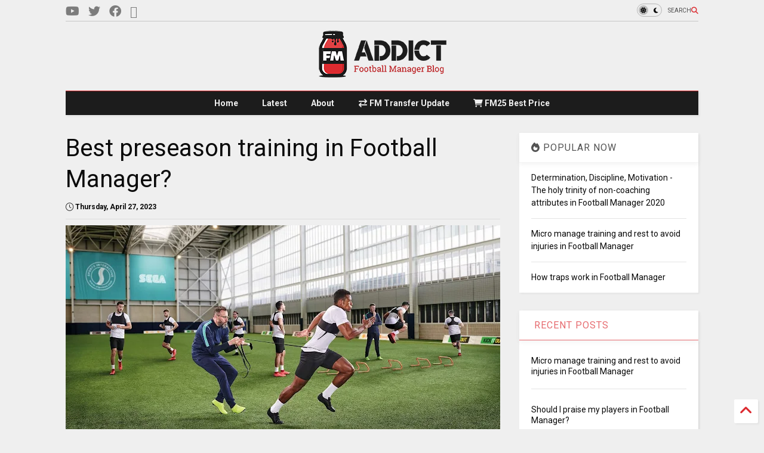

--- FILE ---
content_type: text/html; charset=utf-8
request_url: https://www.google.com/recaptcha/api2/aframe
body_size: 266
content:
<!DOCTYPE HTML><html><head><meta http-equiv="content-type" content="text/html; charset=UTF-8"></head><body><script nonce="gCiLiYqh-V1nIpv1ZMgbLQ">/** Anti-fraud and anti-abuse applications only. See google.com/recaptcha */ try{var clients={'sodar':'https://pagead2.googlesyndication.com/pagead/sodar?'};window.addEventListener("message",function(a){try{if(a.source===window.parent){var b=JSON.parse(a.data);var c=clients[b['id']];if(c){var d=document.createElement('img');d.src=c+b['params']+'&rc='+(localStorage.getItem("rc::a")?sessionStorage.getItem("rc::b"):"");window.document.body.appendChild(d);sessionStorage.setItem("rc::e",parseInt(sessionStorage.getItem("rc::e")||0)+1);localStorage.setItem("rc::h",'1768655374822');}}}catch(b){}});window.parent.postMessage("_grecaptcha_ready", "*");}catch(b){}</script></body></html>

--- FILE ---
content_type: text/javascript; charset=UTF-8
request_url: https://www.fmaddict.com/feeds/posts/default/-/training?max-results=3&start-index=1&alt=json-in-script&callback=jQuery363006797498247296008_1768655372411&_=1768655372412
body_size: 2245
content:
// API callback
jQuery363006797498247296008_1768655372411({"version":"1.0","encoding":"UTF-8","feed":{"xmlns":"http://www.w3.org/2005/Atom","xmlns$openSearch":"http://a9.com/-/spec/opensearchrss/1.0/","xmlns$blogger":"http://schemas.google.com/blogger/2008","xmlns$georss":"http://www.georss.org/georss","xmlns$gd":"http://schemas.google.com/g/2005","xmlns$thr":"http://purl.org/syndication/thread/1.0","id":{"$t":"tag:blogger.com,1999:blog-55600944334164714"},"updated":{"$t":"2025-11-08T14:54:58.775+00:00"},"category":[{"term":"all things fm"},{"term":"fm20"},{"term":"official news"},{"term":"fm2020"},{"term":"football manager 2020"},{"term":"new features"},{"term":"quick tips"},{"term":"opinion"},{"term":"best players"},{"term":"training"},{"term":"fm21"},{"term":"game manual"},{"term":"fm19"},{"term":"fm22"},{"term":"player abilities"},{"term":"tactics"},{"term":"videos"},{"term":"assistant manager"},{"term":"determination"},{"term":"director of football"},{"term":"discipline"},{"term":"features wishlist"},{"term":"fm20 free agents"},{"term":"fm23"},{"term":"fm24"},{"term":"football manager 2023"},{"term":"free transfers"},{"term":"individual training"},{"term":"injuries"},{"term":"loan manager"},{"term":"mentoring"},{"term":"motivation"},{"term":"non-coaching attributes"},{"term":"player roles"},{"term":"preseason"},{"term":"rest"},{"term":"staff responsibilities"},{"term":"team instructions"},{"term":"training schedules"},{"term":"traps"},{"term":"what club to manage"},{"term":"world days"}],"title":{"type":"text","$t":"FM Addict"},"subtitle":{"type":"html","$t":"Casual Football Manager content by Football Manager fans."},"link":[{"rel":"http://schemas.google.com/g/2005#feed","type":"application/atom+xml","href":"https:\/\/www.fmaddict.com\/feeds\/posts\/default"},{"rel":"self","type":"application/atom+xml","href":"https:\/\/www.blogger.com\/feeds\/55600944334164714\/posts\/default\/-\/training?alt=json-in-script\u0026max-results=3"},{"rel":"alternate","type":"text/html","href":"https:\/\/www.fmaddict.com\/search\/label\/training"},{"rel":"hub","href":"http://pubsubhubbub.appspot.com/"},{"rel":"next","type":"application/atom+xml","href":"https:\/\/www.blogger.com\/feeds\/55600944334164714\/posts\/default\/-\/training\/-\/training?alt=json-in-script\u0026start-index=4\u0026max-results=3"}],"author":[{"name":{"$t":"Unknown"},"email":{"$t":"noreply@blogger.com"},"gd$image":{"rel":"http://schemas.google.com/g/2005#thumbnail","width":"16","height":"16","src":"https:\/\/img1.blogblog.com\/img\/b16-rounded.gif"}}],"generator":{"version":"7.00","uri":"http://www.blogger.com","$t":"Blogger"},"openSearch$totalResults":{"$t":"4"},"openSearch$startIndex":{"$t":"1"},"openSearch$itemsPerPage":{"$t":"3"},"entry":[{"id":{"$t":"tag:blogger.com,1999:blog-55600944334164714.post-1187074760165510943"},"published":{"$t":"2025-03-13T13:39:00.005+00:00"},"updated":{"$t":"2025-03-13T13:39:53.336+00:00"},"category":[{"scheme":"http://www.blogger.com/atom/ns#","term":"all things fm"},{"scheme":"http://www.blogger.com/atom/ns#","term":"injuries"},{"scheme":"http://www.blogger.com/atom/ns#","term":"rest"},{"scheme":"http://www.blogger.com/atom/ns#","term":"training"}],"title":{"type":"text","$t":"Micro manage training and rest to avoid injuries in Football Manager"},"summary":{"type":"text","$t":"Generally there are 2 prevalent approaches, and both have differing effects on CA distribution through training.Firstly it’s important to realize that training only distributes the growth of attributes. Playing regularly helps with growth and development so the two need to work together.Pre-season needs to be arduous enough to build player fitness so they can last an entire season, if it’s too "},"link":[{"rel":"edit","type":"application/atom+xml","href":"https:\/\/www.blogger.com\/feeds\/55600944334164714\/posts\/default\/1187074760165510943"},{"rel":"self","type":"application/atom+xml","href":"https:\/\/www.blogger.com\/feeds\/55600944334164714\/posts\/default\/1187074760165510943"},{"rel":"alternate","type":"text/html","href":"https:\/\/www.fmaddict.com\/2025\/03\/micro-manage-training-and-rest.html","title":"Micro manage training and rest to avoid injuries in Football Manager"}],"author":[{"name":{"$t":"Unknown"},"email":{"$t":"noreply@blogger.com"},"gd$image":{"rel":"http://schemas.google.com/g/2005#thumbnail","width":"16","height":"16","src":"https:\/\/img1.blogblog.com\/img\/b16-rounded.gif"}}]},{"id":{"$t":"tag:blogger.com,1999:blog-55600944334164714.post-1182336103938639915"},"published":{"$t":"2025-02-18T10:32:00.003+00:00"},"updated":{"$t":"2025-02-18T10:32:33.302+00:00"},"category":[{"scheme":"http://www.blogger.com/atom/ns#","term":"all things fm"},{"scheme":"http://www.blogger.com/atom/ns#","term":"mentoring"},{"scheme":"http://www.blogger.com/atom/ns#","term":"training"}],"title":{"type":"text","$t":"Can you improve an unambitious player with mentoring?"},"summary":{"type":"text","$t":"Mentoring isn't guaranteed success. When the player is unambitious, this isn't something that can necessarily be overcome.\u0026nbsp;There are times when mentoring and the environment can help a player improve, but not everyone does. There are sometimes talented players who just don't want it enough.Mentoring is a slow and incremental process, so you are not going to see massive gains. You might be "},"link":[{"rel":"edit","type":"application/atom+xml","href":"https:\/\/www.blogger.com\/feeds\/55600944334164714\/posts\/default\/1182336103938639915"},{"rel":"self","type":"application/atom+xml","href":"https:\/\/www.blogger.com\/feeds\/55600944334164714\/posts\/default\/1182336103938639915"},{"rel":"alternate","type":"text/html","href":"https:\/\/www.fmaddict.com\/2025\/02\/unambitious-personality-and-mentoring.html","title":"Can you improve an unambitious player with mentoring?"}],"author":[{"name":{"$t":"Unknown"},"email":{"$t":"noreply@blogger.com"},"gd$image":{"rel":"http://schemas.google.com/g/2005#thumbnail","width":"16","height":"16","src":"https:\/\/img1.blogblog.com\/img\/b16-rounded.gif"}}],"media$thumbnail":{"xmlns$media":"http://search.yahoo.com/mrss/","url":"https:\/\/blogger.googleusercontent.com\/img\/b\/R29vZ2xl\/AVvXsEhypjGvoE3DTHagqr34BJGDy9DbIgMJiJcfFwaGwM5l35-WdS43_XeMWyr5pjAeMvszODQNj-CyLWwWXqk3Gs97usFaNs8-HiAMowNo5ZtiqOgkn4jSBXi06X9M6YiCGU0XqxTeVJMxF4njAW5ObVjgf1hjw-MiCiicUa8NpClLLJ1_rAgnbrBSS4BqEg\/s72-w640-h374-c\/fmm.png.4d78b0c3b44f220fbdf5abd9b984ec17.png","height":"72","width":"72"}},{"id":{"$t":"tag:blogger.com,1999:blog-55600944334164714.post-2947830178175394989"},"published":{"$t":"2023-04-27T08:44:00.004+01:00"},"updated":{"$t":"2023-04-27T08:46:10.798+01:00"},"category":[{"scheme":"http://www.blogger.com/atom/ns#","term":"all things fm"},{"scheme":"http://www.blogger.com/atom/ns#","term":"preseason"},{"scheme":"http://www.blogger.com/atom/ns#","term":"training"}],"title":{"type":"text","$t":"Best preseason training in Football Manager?"},"summary":{"type":"text","$t":"According to Rashidi (Bustthenet)\u0026nbsp;it's recommended to push your team to the hilt in preseason. Why?There is a modifier in the game that affects how soon your players get jaded, which is determined by how demanding your preseason is.Rashidi showcased the effects on a livestream.In one season he left it on default, played 8 games, a few of his players started getting jaded by January, while "},"link":[{"rel":"edit","type":"application/atom+xml","href":"https:\/\/www.blogger.com\/feeds\/55600944334164714\/posts\/default\/2947830178175394989"},{"rel":"self","type":"application/atom+xml","href":"https:\/\/www.blogger.com\/feeds\/55600944334164714\/posts\/default\/2947830178175394989"},{"rel":"alternate","type":"text/html","href":"https:\/\/www.fmaddict.com\/2023\/04\/best-preseason-training.html","title":"Best preseason training in Football Manager?"}],"author":[{"name":{"$t":"Unknown"},"email":{"$t":"noreply@blogger.com"},"gd$image":{"rel":"http://schemas.google.com/g/2005#thumbnail","width":"16","height":"16","src":"https:\/\/img1.blogblog.com\/img\/b16-rounded.gif"}}],"media$thumbnail":{"xmlns$media":"http://search.yahoo.com/mrss/","url":"https:\/\/blogger.googleusercontent.com\/img\/b\/R29vZ2xl\/AVvXsEiLgyoOK4tL7MY3db6_llcvZgYXdKj2wfUS5UEqWOwX1u9-l03ERa-bkH4Pppam_kBnY2l3HuIL6Cj_mjLmRaxK6EtqOjuZzTO0PhB1OJTshrKvwLQfaEK1HypcTNRz3Y9Xye_W9xLyRWMfhfu6bmFJOXfQ_xqOm495qJi7qT3tUQq9oyutgmncgPg\/s72-w640-h320-c\/FM20%20MTF%20Key%20Art%20AW%20Full%20Resize%202400x1200px_1.jpg","height":"72","width":"72"}}]}});

--- FILE ---
content_type: text/javascript; charset=UTF-8
request_url: https://www.fmaddict.com/feeds/posts/default?alt=json-in-script&max-results=4&start-index=1&callback=jQuery363006797498247296008_1768655372409&_=1768655372410
body_size: 2649
content:
// API callback
jQuery363006797498247296008_1768655372409({"version":"1.0","encoding":"UTF-8","feed":{"xmlns":"http://www.w3.org/2005/Atom","xmlns$openSearch":"http://a9.com/-/spec/opensearchrss/1.0/","xmlns$blogger":"http://schemas.google.com/blogger/2008","xmlns$georss":"http://www.georss.org/georss","xmlns$gd":"http://schemas.google.com/g/2005","xmlns$thr":"http://purl.org/syndication/thread/1.0","id":{"$t":"tag:blogger.com,1999:blog-55600944334164714"},"updated":{"$t":"2025-11-08T14:54:58.775+00:00"},"category":[{"term":"all things fm"},{"term":"fm20"},{"term":"official news"},{"term":"fm2020"},{"term":"football manager 2020"},{"term":"new features"},{"term":"quick tips"},{"term":"opinion"},{"term":"best players"},{"term":"training"},{"term":"fm21"},{"term":"game manual"},{"term":"fm19"},{"term":"fm22"},{"term":"player abilities"},{"term":"tactics"},{"term":"videos"},{"term":"assistant manager"},{"term":"determination"},{"term":"director of football"},{"term":"discipline"},{"term":"features wishlist"},{"term":"fm20 free agents"},{"term":"fm23"},{"term":"fm24"},{"term":"football manager 2023"},{"term":"free transfers"},{"term":"individual training"},{"term":"injuries"},{"term":"loan manager"},{"term":"mentoring"},{"term":"motivation"},{"term":"non-coaching attributes"},{"term":"player roles"},{"term":"preseason"},{"term":"rest"},{"term":"staff responsibilities"},{"term":"team instructions"},{"term":"training schedules"},{"term":"traps"},{"term":"what club to manage"},{"term":"world days"}],"title":{"type":"text","$t":"FM Addict"},"subtitle":{"type":"html","$t":"Casual Football Manager content by Football Manager fans."},"link":[{"rel":"http://schemas.google.com/g/2005#feed","type":"application/atom+xml","href":"https:\/\/www.fmaddict.com\/feeds\/posts\/default"},{"rel":"self","type":"application/atom+xml","href":"https:\/\/www.blogger.com\/feeds\/55600944334164714\/posts\/default?alt=json-in-script\u0026max-results=4"},{"rel":"alternate","type":"text/html","href":"https:\/\/www.fmaddict.com\/"},{"rel":"hub","href":"http://pubsubhubbub.appspot.com/"},{"rel":"next","type":"application/atom+xml","href":"https:\/\/www.blogger.com\/feeds\/55600944334164714\/posts\/default?alt=json-in-script\u0026start-index=5\u0026max-results=4"}],"author":[{"name":{"$t":"Unknown"},"email":{"$t":"noreply@blogger.com"},"gd$image":{"rel":"http://schemas.google.com/g/2005#thumbnail","width":"16","height":"16","src":"https:\/\/img1.blogblog.com\/img\/b16-rounded.gif"}}],"generator":{"version":"7.00","uri":"http://www.blogger.com","$t":"Blogger"},"openSearch$totalResults":{"$t":"35"},"openSearch$startIndex":{"$t":"1"},"openSearch$itemsPerPage":{"$t":"4"},"entry":[{"id":{"$t":"tag:blogger.com,1999:blog-55600944334164714.post-1187074760165510943"},"published":{"$t":"2025-03-13T13:39:00.005+00:00"},"updated":{"$t":"2025-03-13T13:39:53.336+00:00"},"category":[{"scheme":"http://www.blogger.com/atom/ns#","term":"all things fm"},{"scheme":"http://www.blogger.com/atom/ns#","term":"injuries"},{"scheme":"http://www.blogger.com/atom/ns#","term":"rest"},{"scheme":"http://www.blogger.com/atom/ns#","term":"training"}],"title":{"type":"text","$t":"Micro manage training and rest to avoid injuries in Football Manager"},"summary":{"type":"text","$t":"Generally there are 2 prevalent approaches, and both have differing effects on CA distribution through training.Firstly it’s important to realize that training only distributes the growth of attributes. Playing regularly helps with growth and development so the two need to work together.Pre-season needs to be arduous enough to build player fitness so they can last an entire season, if it’s too "},"link":[{"rel":"edit","type":"application/atom+xml","href":"https:\/\/www.blogger.com\/feeds\/55600944334164714\/posts\/default\/1187074760165510943"},{"rel":"self","type":"application/atom+xml","href":"https:\/\/www.blogger.com\/feeds\/55600944334164714\/posts\/default\/1187074760165510943"},{"rel":"alternate","type":"text/html","href":"https:\/\/www.fmaddict.com\/2025\/03\/micro-manage-training-and-rest.html","title":"Micro manage training and rest to avoid injuries in Football Manager"}],"author":[{"name":{"$t":"Unknown"},"email":{"$t":"noreply@blogger.com"},"gd$image":{"rel":"http://schemas.google.com/g/2005#thumbnail","width":"16","height":"16","src":"https:\/\/img1.blogblog.com\/img\/b16-rounded.gif"}}]},{"id":{"$t":"tag:blogger.com,1999:blog-55600944334164714.post-6748090425919372137"},"published":{"$t":"2025-02-23T13:16:00.002+00:00"},"updated":{"$t":"2025-02-23T13:16:54.011+00:00"},"title":{"type":"text","$t":"Should I praise my players in Football Manager?"},"summary":{"type":"text","$t":"The player interaction module is purely immersive in value. If you enjoy the \"thought\" that it has an effect and you imagine it being worthwhile, then go for it. Otherwise, you can ignore it completely.\u0026nbsp;For example, Rashidi only praises a player if he wins best player of the season. He never praises them for training, but he sometimes criticise players for not training well if they are also "},"link":[{"rel":"edit","type":"application/atom+xml","href":"https:\/\/www.blogger.com\/feeds\/55600944334164714\/posts\/default\/6748090425919372137"},{"rel":"self","type":"application/atom+xml","href":"https:\/\/www.blogger.com\/feeds\/55600944334164714\/posts\/default\/6748090425919372137"},{"rel":"alternate","type":"text/html","href":"https:\/\/www.fmaddict.com\/2025\/02\/should-i-praise-my-players-in-football.html","title":"Should I praise my players in Football Manager?"}],"author":[{"name":{"$t":"Unknown"},"email":{"$t":"noreply@blogger.com"},"gd$image":{"rel":"http://schemas.google.com/g/2005#thumbnail","width":"16","height":"16","src":"https:\/\/img1.blogblog.com\/img\/b16-rounded.gif"}}]},{"id":{"$t":"tag:blogger.com,1999:blog-55600944334164714.post-1182336103938639915"},"published":{"$t":"2025-02-18T10:32:00.003+00:00"},"updated":{"$t":"2025-02-18T10:32:33.302+00:00"},"category":[{"scheme":"http://www.blogger.com/atom/ns#","term":"all things fm"},{"scheme":"http://www.blogger.com/atom/ns#","term":"mentoring"},{"scheme":"http://www.blogger.com/atom/ns#","term":"training"}],"title":{"type":"text","$t":"Can you improve an unambitious player with mentoring?"},"summary":{"type":"text","$t":"Mentoring isn't guaranteed success. When the player is unambitious, this isn't something that can necessarily be overcome.\u0026nbsp;There are times when mentoring and the environment can help a player improve, but not everyone does. There are sometimes talented players who just don't want it enough.Mentoring is a slow and incremental process, so you are not going to see massive gains. You might be "},"link":[{"rel":"edit","type":"application/atom+xml","href":"https:\/\/www.blogger.com\/feeds\/55600944334164714\/posts\/default\/1182336103938639915"},{"rel":"self","type":"application/atom+xml","href":"https:\/\/www.blogger.com\/feeds\/55600944334164714\/posts\/default\/1182336103938639915"},{"rel":"alternate","type":"text/html","href":"https:\/\/www.fmaddict.com\/2025\/02\/unambitious-personality-and-mentoring.html","title":"Can you improve an unambitious player with mentoring?"}],"author":[{"name":{"$t":"Unknown"},"email":{"$t":"noreply@blogger.com"},"gd$image":{"rel":"http://schemas.google.com/g/2005#thumbnail","width":"16","height":"16","src":"https:\/\/img1.blogblog.com\/img\/b16-rounded.gif"}}],"media$thumbnail":{"xmlns$media":"http://search.yahoo.com/mrss/","url":"https:\/\/blogger.googleusercontent.com\/img\/b\/R29vZ2xl\/AVvXsEhypjGvoE3DTHagqr34BJGDy9DbIgMJiJcfFwaGwM5l35-WdS43_XeMWyr5pjAeMvszODQNj-CyLWwWXqk3Gs97usFaNs8-HiAMowNo5ZtiqOgkn4jSBXi06X9M6YiCGU0XqxTeVJMxF4njAW5ObVjgf1hjw-MiCiicUa8NpClLLJ1_rAgnbrBSS4BqEg\/s72-w640-h374-c\/fmm.png.4d78b0c3b44f220fbdf5abd9b984ec17.png","height":"72","width":"72"}},{"id":{"$t":"tag:blogger.com,1999:blog-55600944334164714.post-3878721906899186477"},"published":{"$t":"2025-01-17T09:12:00.004+00:00"},"updated":{"$t":"2025-01-17T09:12:32.359+00:00"},"category":[{"scheme":"http://www.blogger.com/atom/ns#","term":"all things fm"},{"scheme":"http://www.blogger.com/atom/ns#","term":"fm24"},{"scheme":"http://www.blogger.com/atom/ns#","term":"team instructions"},{"scheme":"http://www.blogger.com/atom/ns#","term":"traps"},{"scheme":"http://www.blogger.com/atom/ns#","term":"videos"}],"title":{"type":"text","$t":"How traps work in Football Manager"},"summary":{"type":"text","$t":"Traps work in this way.Trap Inside - Directs opposition teams players to the inside once they have passed the midfield.\u0026nbsp; In that area ideally you want roles that will try and win the ball back.\u0026nbsp;Example formations that work well with trap inside - 5221. Here the DMs are the ones to take advantage. Once you win the ball, counter attacks are released in that direction ie. inside.Trap "},"link":[{"rel":"edit","type":"application/atom+xml","href":"https:\/\/www.blogger.com\/feeds\/55600944334164714\/posts\/default\/3878721906899186477"},{"rel":"self","type":"application/atom+xml","href":"https:\/\/www.blogger.com\/feeds\/55600944334164714\/posts\/default\/3878721906899186477"},{"rel":"alternate","type":"text/html","href":"https:\/\/www.fmaddict.com\/2025\/01\/how-traps-work-in-football-manager.html","title":"How traps work in Football Manager"}],"author":[{"name":{"$t":"Unknown"},"email":{"$t":"noreply@blogger.com"},"gd$image":{"rel":"http://schemas.google.com/g/2005#thumbnail","width":"16","height":"16","src":"https:\/\/img1.blogblog.com\/img\/b16-rounded.gif"}}],"media$thumbnail":{"xmlns$media":"http://search.yahoo.com/mrss/","url":"https:\/\/blogger.googleusercontent.com\/img\/a\/AVvXsEgmvDJWLSBq-JFhcLQ38vjwyAT0tkMMhiu6vK02lIrGjnqwJHvB5ZNKy7LJ16gy67SiaZPEvCW6OGcDHT1vqAdwAnGN81dpdMDr_x7AGAv5tmWN3K8z5c7MwICr8pEB1UYtVb1CCAVHafY2yhRv3Zj7l1SMDRnA8C1O_PHfawLrzwUJZgy0K1anf8BeZg=s72-c","height":"72","width":"72"}}]}});